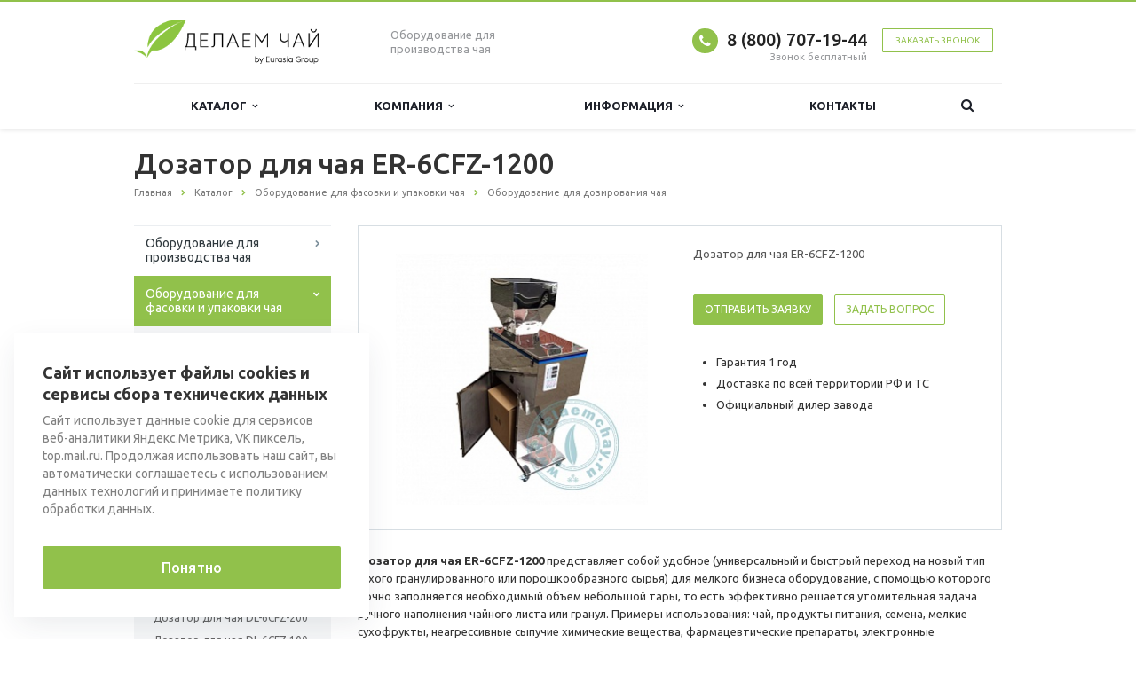

--- FILE ---
content_type: text/html; charset=UTF-8
request_url: https://delaemchay.ru/catalog/oborudovanie-dlya-fasovki-i-upakovki-chaya/oborudovanie-dlya-dozirovaniya-chaya/dozator-dlya-chaya-er-6cfz-1200/
body_size: 21537
content:
<!DOCTYPE html>
<html xml:lang="ru" lang="ru" class=" ">
	<head>
<meta name="yandex-verification" content="1b0fe0afd69f466c" />
<meta name="google-site-verification" content="4fg4AmSbT3Ei6roeeTiF12oHL1BAfKexJuY1DiY9tmg" />
<meta name='wmail-verification' content='1f52aa878747fc89302a7e8683cc9c4a' />
<meta name="msvalidate.01" content="051CD290A4B1F041BD6D8736069E8527" />
<meta name="yandex-verification" content="88b935baf08be1b3" />
<meta name="yandex-verification" content="a70a591da141777a" />
						<title>Дозатор для чая (Иван-чая) ER-6CFZ-1200</title>
		<meta name="viewport" content="width=device-width, initial-scale=1.0">
		<link href='https://fonts.googleapis.com/css?family=Open+Sans:300italic,400italic,600italic,700italic,800italic,400,300,600,700,800&subset=latin,cyrillic-ext' rel='stylesheet'>
		<link href='https://fonts.googleapis.com/css?family=Ubuntu:400,700italic,700,500italic,500,400italic,300,300italic&subset=latin,cyrillic-ext' rel='stylesheet'>
		<!-- 		Social Share Buttons -->
		<link rel="stylesheet" href="https://cdn.jsdelivr.net/jquery.jssocials/1.4.0/jssocials.css" />
		<link rel="stylesheet" href="https://cdn.jsdelivr.net/jquery.jssocials/1.4.0/jssocials-theme-plain.css" />
		<!-- 		Social Share Buttons END-->
																		<meta http-equiv="Content-Type" content="text/html; charset=UTF-8" />
<meta name="keywords" content="Дозатор для чая ER-6CFZ-1200, оборудование +для фасовки чая, оборудование +для фасовки чая +в пачки" />
<meta name="description" content="Дозатор для чая ER-6CFZ-1200 представляет собой удобное (универсальный и быстрый переход на новый тип сухого гранулированного или порошкообразного сырья) для мелкого бизнеса оборудование, с помощью которого точно заполняется необходимый объем небольшой тары, то есть эффективно решается утомительная задача ручного наполнения чайного листа или гранул." />
<link href="/bitrix/cache/css/s1/aspro-scorp/template_96ad3ab4d69b01f424b2a50333f496d6/template_96ad3ab4d69b01f424b2a50333f496d6_v1.css?1747980029330940"  data-template-style="true" rel="stylesheet" />
<script>if(!window.BX)window.BX={};if(!window.BX.message)window.BX.message=function(mess){if(typeof mess==='object'){for(let i in mess) {BX.message[i]=mess[i];} return true;}};</script>
<script>(window.BX||top.BX).message({'JS_CORE_LOADING':'Загрузка...','JS_CORE_NO_DATA':'- Нет данных -','JS_CORE_WINDOW_CLOSE':'Закрыть','JS_CORE_WINDOW_EXPAND':'Развернуть','JS_CORE_WINDOW_NARROW':'Свернуть в окно','JS_CORE_WINDOW_SAVE':'Сохранить','JS_CORE_WINDOW_CANCEL':'Отменить','JS_CORE_WINDOW_CONTINUE':'Продолжить','JS_CORE_H':'ч','JS_CORE_M':'м','JS_CORE_S':'с','JSADM_AI_HIDE_EXTRA':'Скрыть лишние','JSADM_AI_ALL_NOTIF':'Показать все','JSADM_AUTH_REQ':'Требуется авторизация!','JS_CORE_WINDOW_AUTH':'Войти','JS_CORE_IMAGE_FULL':'Полный размер'});</script>

<script src="/bitrix/js/main/core/core.min.js?1707199641219752"></script>

<script>BX.setJSList(['/bitrix/js/main/core/core_ajax.js','/bitrix/js/main/core/core_promise.js','/bitrix/js/main/polyfill/promise/js/promise.js','/bitrix/js/main/loadext/loadext.js','/bitrix/js/main/loadext/extension.js','/bitrix/js/main/polyfill/promise/js/promise.js','/bitrix/js/main/polyfill/find/js/find.js','/bitrix/js/main/polyfill/includes/js/includes.js','/bitrix/js/main/polyfill/matches/js/matches.js','/bitrix/js/ui/polyfill/closest/js/closest.js','/bitrix/js/main/polyfill/fill/main.polyfill.fill.js','/bitrix/js/main/polyfill/find/js/find.js','/bitrix/js/main/polyfill/matches/js/matches.js','/bitrix/js/main/polyfill/core/dist/polyfill.bundle.js','/bitrix/js/main/core/core.js','/bitrix/js/main/polyfill/intersectionobserver/js/intersectionobserver.js','/bitrix/js/main/lazyload/dist/lazyload.bundle.js','/bitrix/js/main/polyfill/core/dist/polyfill.bundle.js','/bitrix/js/main/parambag/dist/parambag.bundle.js']);
</script>
<script>(window.BX||top.BX).message({'LANGUAGE_ID':'ru','FORMAT_DATE':'DD.MM.YYYY','FORMAT_DATETIME':'DD.MM.YYYY HH:MI:SS','COOKIE_PREFIX':'BITRIX_SM','SERVER_TZ_OFFSET':'10800','UTF_MODE':'Y','SITE_ID':'s1','SITE_DIR':'/','USER_ID':'','SERVER_TIME':'1769058247','USER_TZ_OFFSET':'0','USER_TZ_AUTO':'Y','bitrix_sessid':'573d5b18e6181805b01b979b1b87a57a'});</script>


<script src="/bitrix/js/main/jquery/jquery-1.12.4.min.js?166140553297163"></script>
<script src="/bitrix/js/main/ajax.min.js?154355271822194"></script>
<script>BX.setJSList(['/bitrix/templates/aspro-scorp/js/jquery.actual.min.js','/bitrix/templates/aspro-scorp/js/jquery.fancybox.js','/bitrix/templates/aspro-scorp/js/blink.js','/bitrix/templates/aspro-scorp/vendor/jquery.easing.js','/bitrix/templates/aspro-scorp/vendor/jquery.appear.js','/bitrix/templates/aspro-scorp/vendor/jquery.cookie.js','/bitrix/templates/aspro-scorp/vendor/bootstrap.js','/bitrix/templates/aspro-scorp/vendor/flexslider/jquery.flexslider-min.js','/bitrix/templates/aspro-scorp/vendor/jquery.validate.min.js','/bitrix/templates/aspro-scorp/js/jquery.uniform.min.js','/bitrix/templates/aspro-scorp/js/jqModal.js','/bitrix/templates/aspro-scorp/js/detectmobilebrowser.js','/bitrix/templates/aspro-scorp/js/general.js','/bitrix/templates/aspro-scorp/js/custom.js','/bitrix/components/bitrix/search.title/script.js','/bitrix/templates/aspro-scorp/js/jquery.inputmask.bundle.min.js']);</script>
<script>BX.setCSSList(['/bitrix/templates/aspro-scorp/css/bootstrap.css','/bitrix/templates/aspro-scorp/css/fonts/font-awesome/css/font-awesome.min.css','/bitrix/templates/aspro-scorp/vendor/flexslider/flexslider.css','/bitrix/templates/aspro-scorp/css/jquery.fancybox.css','/bitrix/templates/aspro-scorp/css/theme-elements.css','/bitrix/templates/aspro-scorp/css/theme-responsive.css','/bitrix/templates/aspro-scorp/css/animate.min.css','/bitrix/templates/.default/ajax/ajax.css','/bitrix/templates/aspro-scorp/styles.css','/bitrix/templates/aspro-scorp/template_styles.css','/bitrix/templates/aspro-scorp/css/responsive.css','/bitrix/templates/aspro-scorp/themes/CUSTOM_s1/colors.css','/bitrix/templates/aspro-scorp/css/custom.css']);</script>
<script data-skip-moving='true'>window['asproRecaptcha'] = {params: {'recaptchaColor':'','recaptchaLogoShow':'','recaptchaSize':'','recaptchaBadge':'','recaptchaLang':'ru'},key: '6LcUnLYhAAAAAPT4j7AO3wUjUmQUkLnk0RQZeE2E',ver: '3'};</script>
<script data-skip-moving='true'>!function(c,t,n,p){function s(e){var a=t.getElementById(e);if(a&&!(a.className.indexOf("g-recaptcha")<0)&&c.grecaptcha)if("3"==c[p].ver)a.innerHTML='<textarea class="g-recaptcha-response" style="display:none;resize:0;" name="g-recaptcha-response"></textarea>',grecaptcha.ready(function(){grecaptcha.execute(c[p].key,{action:"maxscore"}).then(function(e){a.innerHTML='<textarea class="g-recaptcha-response" style="display:none;resize:0;" name="g-recaptcha-response">'+e+"</textarea>"})});else{if(a.children.length)return;var r=grecaptcha.render(e,{sitekey:c[p].key+"",theme:c[p].params.recaptchaColor+"",size:c[p].params.recaptchaSize+"",callback:"onCaptchaVerify"+c[p].params.recaptchaSize,badge:c[p].params.recaptchaBadge});$(a).attr("data-widgetid",r)}}c.onLoadRenderRecaptcha=function(){var e=[];for(var a in c[n].args)if(c[n].args.hasOwnProperty(a)){var r=c[n].args[a][0];-1==e.indexOf(r)&&(e.push(r),s(r))}c[n]=function(e){s(e)}},c[n]=c[n]||function(){var e,a,r;c[n].args=c[n].args||[],c[n].args.push(arguments),a="recaptchaApiLoader",(e=t).getElementById(a)||((r=e.createElement("script")).id=a,r.src="//www.google.com/recaptcha/api.js?hl="+c[p].params.recaptchaLang+"&onload=onLoadRenderRecaptcha&render="+("3"==c[p].ver?c[p].key:"explicit"),e.head.appendChild(r))}}(window,document,"renderRecaptchaById","asproRecaptcha");</script>
<script data-skip-moving='true'>!function(){var getFormNode=function(childNode){for(var c=childNode;c;)if("form"===(c=c.parentNode).nodeName.toLowerCase())return c;return null},getCaptchaWords=function(parentNode){var captchaWords=[],inputs=null,hasParentNode=!1;void 0!==parentNode&&(hasParentNode=null!==parentNode),inputs=hasParentNode?parentNode.getElementsByTagName("input"):document.getElementsByName("captcha_word");for(var i=0;i<inputs.length;i++)"captcha_word"===inputs[i].name&&captchaWords.push(inputs[i]);return captchaWords},getCaptchaImages=function(parentNode){for(var captchaImages=[],images=parentNode.getElementsByTagName("img"),i=0;i<images.length;i++)(/\/bitrix\/tools\/captcha.php\?(captcha_code|captcha_sid)=[^>]*?/i.test(images[i].src)||"captcha"===images[i].id)&&captchaImages.push(images[i]);return captchaImages},getFormsWithCaptcha=function(){var fromDocument=null,captchaWordFields=getCaptchaWords(null);if(0===captchaWordFields.length)return[];for(var forms=[],i=0;i<captchaWordFields.length;i++){var f=getFormNode(captchaWordFields[i]);null!==f&&forms.push(f)}return forms},replaceCaptchaWordWithReCAPTCHAField=function(captchaWord){var recaptchaId="recaptcha-dynamic-"+(new Date).getTime();if(null!==document.getElementById(recaptchaId)){var elementExists=!1,additionalIdParameter=null,maxRandomValue=65535;do{additionalIdParameter=Math.floor(65535*Math.random()),elementExists=null!==document.getElementById(recaptchaId+additionalIdParameter)}while(elementExists);recaptchaId+=additionalIdParameter}var cwReplacement=document.createElement("div");cwReplacement.id=recaptchaId,cwReplacement.className="g-recaptcha",cwReplacement.attributes["data-sitekey"]=window.asproRecaptcha.key,captchaWord.parentNode&&(captchaWord.parentNode.className+=" recaptcha_text",captchaWord.parentNode.replaceChild(cwReplacement,captchaWord)),"3"==window.asproRecaptcha.ver&&(captchaWord.closest(".captcha-row").style.display="none"),renderRecaptchaById(recaptchaId)},hideCaptchaImage=function(captchaImage){var srcValue="[data-uri]";captchaImage.attributes.src=srcValue,captchaImage.style.display="none","src"in captchaImage&&(captchaImage.parentNode&&-1===captchaImage.parentNode.className.indexOf("recaptcha_tmp_img")&&(captchaImage.parentNode.className+=" recaptcha_tmp_img"),captchaImage.src=srcValue)},replaceCaptchaHintMessagesWithReCAPTCHAHintMessages=function(form){"function"==typeof $&&$(form).find(".captcha-row label > span").length&&$(form).find(".captcha-row label > span").html(BX.message("RECAPTCHA_TEXT")+' <span class="required-star">*</span>')},findAndReplaceBitrixCaptchaWithReCAPTCHA=function(){for(var forms=getFormsWithCaptcha(),j,i=0;i<forms.length;i++){var form=forms[i],captchaWords=getCaptchaWords(form);if(0!==captchaWords.length){var captchaImages=getCaptchaImages(form);if(0!==captchaImages.length){for(j=0;j<captchaWords.length;j++)replaceCaptchaWordWithReCAPTCHAField(captchaWords[j]);for(j=0;j<captchaImages.length;j++)hideCaptchaImage(captchaImages[j]);replaceCaptchaHintMessagesWithReCAPTCHAHintMessages(form)}}}},fillEmptyReCAPTCHAFieldsIfLoaded=function(){if("undefined"!=typeof renderRecaptchaById)for(var elements=document.getElementsByClassName("g-recaptcha"),i=0;i<elements.length;i++){var element=elements[i];if(0===element.innerHTML.length){var id=element.id;if("string"==typeof id&&0!==id.length){if("3"==window.asproRecaptcha.ver)element.closest(".captcha-row").style.display="none";else if("function"==typeof $){var captcha_wrapper=$(element).closest(".captcha-row");captcha_wrapper.length&&(captcha_wrapper.addClass(window.asproRecaptcha.params.recaptchaSize+" logo_captcha_"+window.asproRecaptcha.params.recaptchaLogoShow+" "+window.asproRecaptcha.params.recaptchaBadge),captcha_wrapper.find(".captcha_image").addClass("recaptcha_tmp_img"),captcha_wrapper.find(".captcha_input").addClass("recaptcha_text"),"invisible"!==window.asproRecaptcha.params.recaptchaSize&&(captcha_wrapper.find("input.recaptcha").length||$('<input type="text" class="recaptcha" value="" />').appendTo(captcha_wrapper)))}renderRecaptchaById(id)}}}},captchaHandler=function(){try{return fillEmptyReCAPTCHAFieldsIfLoaded(),window.renderRecaptchaById&&window.asproRecaptcha&&window.asproRecaptcha.key?(findAndReplaceBitrixCaptchaWithReCAPTCHA(),!0):(console.error("Bad captcha keys or module error"),!0)}catch(e){return console.error(e),!0}};document.addEventListener?document.addEventListener("DOMNodeInserted",captchaHandler,!1):console.warn("Your browser does not support dynamic ReCaptcha replacement")}();</script>
<script>BX.message({'JS_REQUIRED':'Заполните это поле!','JS_FORMAT':'Неверный формат!','JS_FILE_EXT':'Недопустимое расширение файла!','JS_PASSWORD_COPY':'Пароли не совпадают!','JS_PASSWORD_LENGTH':'Минимум 6 символов!','JS_ERROR':'Неверно заполнено поле!','JS_RECAPTCHA_ERROR':'Пройдите проверку','JS_PROCESSING_ERROR':'Согласитесь с условиями!','JS_FILE_SIZE':'Максимальный размер 5мб!','JS_FILE_BUTTON_NAME':'Выберите файл','JS_FILE_DEFAULT':'Файл не найден','JS_DATE':'Некорректная дата!','JS_DATETIME':'Некорректная дата/время!','S_CALLBACK':'Заказать звонок','ERROR_INCLUDE_MODULE_SCORP_TITLE':'Ошибка подключения модуля &laquo;Аспро: Корпоративный сайт современной компании&raquo;','ERROR_INCLUDE_MODULE_SCORP_TEXT':'Ошибка подключения модуля &laquo;Аспро: Корпоративный сайт современной компании&raquo;.<br />Пожалуйста установите модуль и повторите попытку','S_SERVICES':'Наши услуги','S_SERVICES_SHORT':'Услуги','S_TO_ALL_SERVICES':'Все услуги','S_CATALOG':'Каталог товаров','S_CATALOG_SHORT':'Каталог','S_TO_ALL_CATALOG':'Весь каталог','S_CATALOG_FAVORITES':'Наши товары','S_CATALOG_FAVORITES_SHORT':'Товары','S_NEWS':'Новости','S_TO_ALL_NEWS':'Все новости','S_COMPANY':'О компании','S_OTHER':'Прочее','S_CONTENT':'Контент','T_JS_ARTICLE':'Артикул: ','T_JS_NAME':'Наименование: ','T_JS_PRICE':'Цена: ','T_JS_QUANTITY':'Количество: ','T_JS_SUMM':'Сумма: ','RECAPTCHA_TEXT':'Подтвердите, что вы не робот'})</script>
<link rel="shortcut icon" href="/favicon.ico" type="image/x-icon" />
<link rel="apple-touch-icon" sizes="57x57" href="/bitrix/templates/aspro-scorp/themes/CUSTOM_s1/images/favicon_57.png" />
<link rel="apple-touch-icon" sizes="72x72" href="/bitrix/templates/aspro-scorp/themes/CUSTOM_s1/images/favicon_72.png" />
<style>.maxwidth-banner{max-width: 1006px; padding: 0 15px;}</style>
<meta property="og:description" content="Дозатор для чая ER-6CFZ-1200" />
<meta property="og:image" content="/upload/iblock/3ce/Дозатор для чая (Иван-чая) ER-6CFZ-1200.jpg" />
<link rel="image_src" href="/upload/iblock/3ce/Дозатор для чая (Иван-чая) ER-6CFZ-1200.jpg"  />
<meta property="og:title" content="Дозатор для чая (Иван-чая) ER-6CFZ-1200" />
<meta property="og:type" content="article" />
<meta property="og:url" content="/catalog/oborudovanie-dlya-fasovki-i-upakovki-chaya/oborudovanie-dlya-dozirovaniya-chaya/dozator-dlya-chaya-er-6cfz-1200/" />



<script  src="/bitrix/cache/js/s1/aspro-scorp/template_da9260495b1d25b094e4e4fec3f54245/template_da9260495b1d25b094e4e4fec3f54245_v1.js?1747980029257527"></script>
<script>var _ba = _ba || []; _ba.push(["aid", "f1cf442723ba7ed4e3f7f2d1240cfb8a"]); _ba.push(["host", "delaemchay.ru"]); (function() {var ba = document.createElement("script"); ba.type = "text/javascript"; ba.async = true;ba.src = (document.location.protocol == "https:" ? "https://" : "http://") + "bitrix.info/ba.js";var s = document.getElementsByTagName("script")[0];s.parentNode.insertBefore(ba, s);})();</script>


				<!-- 		Social Share Buttons JS-->
		<script src="https://cdn.jsdelivr.net/jquery.jssocials/1.4.0/jssocials.min.js"></script>
																																		<meta name="yandex-verification" content="cbe1120d4f3fc3c0" />
		<meta name="google-site-verification" content="WQWGKXLuJCeXdcnaOXx74uAbA2xS310rlCA1vAEtLMU" />
	</head>
	<body>
    		
		<div id="panel">								<script>
		var arBasketItems = {};
		var arScorpOptions = ({
			'SITE_DIR' : '/',
			'SITE_ID' : 's1',
			'SITE_TEMPLATE_PATH' : '/bitrix/templates/aspro-scorp',
			'THEME' : ({
				'THEME_SWITCHER' : 'N',
				'BASE_COLOR' : 'CUSTOM',
				'BASE_COLOR_CUSTOM' : '91c14b',
				'TOP_MENU' : 'LIGHT',
				'TOP_MENU_FIXED' : 'Y',
				'COLORED_LOGO' : 'N',
				'SIDE_MENU' : 'LEFT',
				'SCROLLTOTOP_TYPE' : 'NONE',
				'SCROLLTOTOP_POSITION' : 'PADDING',
				'ADD_SITE_NAME_IN_TITLE' : 'N',
				'USE_CAPTCHA_FORM' : 'HIDDEN',
				'DISPLAY_PROCESSING_NOTE' : 'Y',
				'PROCESSING_NOTE_CHECKED' : 'N',
				'PHONE_MASK' : '',
				'VALIDATE_PHONE_MASK' : '',
				'DATE_MASK' : 'dd.mm.yyyy',
				'DATE_PLACEHOLDER' : 'дд.мм.гггг',
				'VALIDATE_DATE_MASK' : '^[0-9]{1,2}\.[0-9]{1,2}\.[0-9]{4}$',
				'DATETIME_MASK' : 'dd.mm.yyyy H:s',
				'DATETIME_PLACEHOLDER' : 'дд.мм.гггг чч:мм',
				'VALIDATE_DATETIME_MASK' : '^[0-9]{1,2}\.[0-9]{1,2}\.[0-9]{4} [0-9]{1,2}\:[0-9]{1,2}$',
				'VALIDATE_FILE_EXT' : 'png|jpg|jpeg|gif|doc|docx|xls|xlsx|txt|pdf|odt|rtf',
				'SOCIAL_VK' : '',
				'SOCIAL_FACEBOOK' : '',
				'SOCIAL_TWITTER' : '',
				'SOCIAL_YOUTUBE' : '',
				'SOCIAL_ODNOKLASSNIKI' : '',
				'SOCIAL_GOOGLEPLUS' : '',
				'BANNER_WIDTH' : 'NARROW',
				'TEASERS_INDEX' : 'NONE',
				'CATALOG_INDEX' : 'Y',
				'CATALOG_FAVORITES_INDEX' : 'N',
				'BIGBANNER_ANIMATIONTYPE' : 'SLIDE_HORIZONTAL',
				'BIGBANNER_SLIDESSHOWSPEED' : '5000',
				'BIGBANNER_ANIMATIONSPEED' : '600',
				'PARTNERSBANNER_SLIDESSHOWSPEED' : '5000',
				'PARTNERSBANNER_ANIMATIONSPEED' : '600',
				'ORDER_VIEW' : 'N',
				'ORDER_BASKET_VIEW' : 'HEADER',
				'URL_BASKET_SECTION' : '/cart/',
				'URL_ORDER_SECTION' : '/cart/order/',
				'USE_YA_COUNTER' : 'Y',
				'YA_COUNTER_ID' : '40511270',
				'USE_FORMS_GOALS' : 'SINGLE',
				'USE_SALE_GOALS' : 'N',
				'USE_DEBUG_GOALS' : 'Y',
			})
		});

		$(document).ready(function(){
			if($.trim(arScorpOptions['THEME']['ORDER_VIEW']) === 'Y' && ($.trim(window.location.pathname) != $.trim(arScorpOptions['THEME']['URL_BASKET_SECTION'])) && ($.trim(window.location.pathname) != $.trim(arScorpOptions['THEME']['URL_ORDER_SECTION']))){
				if(arScorpOptions['THEME']['ORDER_BASKET_VIEW'] === 'FLY'){
					$.ajax({
						url: arScorpOptions['SITE_DIR'] + 'ajax/basket_items.php',
						type: 'POST',
						success: function(html){
							$('body').prepend('<div class="ajax_basket">' + html + '</div>');
							setTimeout(function(){
								$('.ajax_basket').addClass('ready');
								$('.basket.fly>.wrap').addClass(arScorpOptions['THEME']['TOP_MENU']);
								$('.basket_top.basketFlyTrue').removeClass('hidden').find('.count').text($('.basket .count').text());
							}, 50);
						}
					});
				}
				else if(arScorpOptions['THEME']['ORDER_BASKET_VIEW'] === 'HEADER'){
					$.ajax({
						url: arScorpOptions['SITE_DIR'] + 'ajax/basket_items.php ',
						type: 'POST',
						success: function(html){
							$('.mega-menu .table-menu.basketTrue table td.search-item>.wrap').append('<div class="ajax_basket">' + html + '</div>');
							$('header .logo-row .top-callback').prepend('<div class="ajax_basket">' + html + '</div>');
							setTimeout(function(){
								$('.ajax_basket').addClass('ready');
							}, 50);
						}
					});
				}
			}

		});

		</script>
		<!--'start_frame_cache_options-block'--><!--'end_frame_cache_options-block'-->																		<div class="body">
			<div class="body_media"></div>
			<header class="topmenu-LIGHT canfixed">
				<div class="logo_and_menu-row">
					<div class="logo-row row">
						<div class="maxwidth-theme">
							<div class="col-md-3 col-sm-4">
								<div class="logo">
									<a href="/"><img src="/logo.png" alt="delaemchay.ru" title="delaemchay.ru" /></a>								</div>
							</div>
							<div class="col-md-9 col-sm-8 col-xs-12">
								<div class="top-description col-md-4 hidden-sm hidden-xs">
									Оборудование для производства чая								</div>
								<div class="top-callback col-md-8">
																		<div class="callback pull-right hidden-xs zayavka" data-event="jqm" data-param-id="24" data-name="callback" data-label="9GFTCIC8znYQwdTFygM">
										<a href="javascript:;" rel="nofollow" class="btn btn-default white btn-xs">Заказать звонок</a>
									</div>
									<div class="phone pull-right hidden-xs">
										<div class="phone-number">
											<i class="fa fa-phone"></i>
											<div><a href="tel:+78007071944">8 (800) 707-19-44<br>
 </a></div>
										</div>
										<div class="phone-desc pull-right">
											Звонок бесплатный										</div>
									</div>
									<div class="email pull-right">
										<i class="fa fa-envelope"></i>
										<div><a href="mailto:delaemchay@eg-mail.ru">delaemchay@eg-mail.ru</a></div>
									</div>
									<button class="btn btn-responsive-nav visible-xs" data-toggle="collapse" data-target=".nav-main-collapse">
										<i class="fa fa-bars"></i>
									</button>
								</div>
							</div>
						</div>
					</div>					<div class="menu-row row">
						<div class="maxwidth-theme">
							<div class="col-md-12">
								<div class="nav-main-collapse collapse">
									<div class="menu-only">
										<nav class="mega-menu">
												<div class="table-menu hidden-xs">
		<table>
			<tr>
														<td class="dropdown ">
						<div class="wrap">
							<a class="dropdown-toggle" href="/catalog/" title="">
								Каталог																	&nbsp;<i class="fa fa-angle-down"></i>
															</a>
															<span class="tail"></span>
								<ul class="dropdown-menu">
																													<li class="dropdown-submenu ">
											<a href="/catalog/oborudovanie-dlya-proizvodstva-chaya/" title="">Оборудование для производства чая</a>
																							<ul class="dropdown-menu">
																																									<li class=" ">
															<a href="/catalog/oborudovanie-dlya-proizvodstva-chaya/rollery-dlya-skruchivaniya-chaya/" title="">Роллеры для скручивания чая</a>
																													</li>
																																									<li class=" ">
															<a href="/catalog/oborudovanie-dlya-proizvodstva-chaya/oborudovanie-dlya-sushki-chaynogo-lista/" title="">Оборудование для сушки чайного листа</a>
																													</li>
																																									<li class=" ">
															<a href="/catalog/oborudovanie-dlya-proizvodstva-chaya/oborudovanie-dlya-fermentatsii-chaya/" title="">Оборудование для ферментации чая</a>
																													</li>
																																									<li class=" ">
															<a href="/catalog/oborudovanie-dlya-proizvodstva-chaya/oborudovanie-dlya-zavyalivaniya-chaya/" title="">Оборудование для завяливания чая</a>
																													</li>
																																									<li class=" ">
															<a href="/catalog/oborudovanie-dlya-proizvodstva-chaya/oborudovanie-dlya-sortirovki-chaya/" title="">Оборудование для сортировки чая</a>
																													</li>
																																									<li class=" ">
															<a href="/catalog/oborudovanie-dlya-proizvodstva-chaya/oborudovanie-dlya-fiksatsii-chaynogo-lista/" title="">Оборудование для фиксации чайного листа</a>
																													</li>
																																									<li class=" ">
															<a href="/catalog/oborudovanie-dlya-proizvodstva-chaya/oborudovanie-dlya-obzharki-chaynogo-lista/" title="">Оборудование для обжарки чайного листа</a>
																													</li>
																																									<li class=" ">
															<a href="/catalog/oborudovanie-dlya-proizvodstva-chaya/oborudovanie-dlya-pressovaniya-chaya/" title="">Оборудование для прессования чая</a>
																													</li>
																																									<li class=" ">
															<a href="/catalog/oborudovanie-dlya-proizvodstva-chaya/stanki-dlya-sminaniya-i-rezki-chaynogo-lista/" title="">Станки для сминания и резки чайного листа</a>
																													</li>
																																									<li class=" ">
															<a href="/catalog/oborudovanie-dlya-proizvodstva-chaya/oborudovanie-dlya-razbivki-komkov-posle-skruchivaniya/" title="">Оборудование для разбивки комков после скручивания</a>
																													</li>
																																									<li class=" ">
															<a href="/catalog/oborudovanie-dlya-proizvodstva-chaya/oborudovanie-dlya-rezki-chaynogo-lista/" title="">Оборудование для резки чайного листа</a>
																													</li>
																																									<li class=" ">
															<a href="/catalog/oborudovanie-dlya-proizvodstva-chaya/oborudovanie-dlya-smeshivaniya-i-kupazhirovaniya-chaya/" title="">Оборудование для смешивания и купажирования чая</a>
																													</li>
																																									<li class=" ">
															<a href="/catalog/oborudovanie-dlya-proizvodstva-chaya/konveyery-dlya-transportirovki-chaya/" title="">Конвейеры для транспортировки и охлаждения чая</a>
																													</li>
																																									<li class=" ">
															<a href="/catalog/oborudovanie-dlya-proizvodstva-chaya/oborudovanie-dlya-granulirovaniya-chaya/" title="">Оборудование для гранулирования чая</a>
																													</li>
																																									<li class=" ">
															<a href="/catalog/oborudovanie-dlya-proizvodstva-chaya/oborudovanie-dlya-sbora-chaya/" title="">Оборудование для сбора чая</a>
																													</li>
																																									<li class=" ">
															<a href="/catalog/oborudovanie-dlya-proizvodstva-chaya/vspomogatelnye-prisposobleniya-dlya-proizvodstva-chaya/" title="">Вспомогательные приспособления для производства чая</a>
																													</li>
																									</ul>
																					</li>
																													<li class="dropdown-submenu ">
											<a href="/catalog/oborudovanie-dlya-fasovki-i-upakovki-chaya/" title="">Оборудование для фасовки и упаковки чая</a>
																							<ul class="dropdown-menu">
																																									<li class=" ">
															<a href="/catalog/oborudovanie-dlya-fasovki-i-upakovki-chaya/oborudovanie-dlya-upakovki-chaya-v-paketiki/" title="">Оборудование для упаковки чая в пакетики</a>
																													</li>
																																									<li class=" ">
															<a href="/catalog/oborudovanie-dlya-fasovki-i-upakovki-chaya/oborudovanie-dlya-dozirovaniya-chaya/" title="">Оборудование для дозирования чая</a>
																													</li>
																																									<li class=" ">
															<a href="/catalog/oborudovanie-dlya-fasovki-i-upakovki-chaya/oborudovanie-dlya-upakovki-chaya-v-korobki/" title="">Оборудование для упаковки чая в коробки</a>
																													</li>
																																									<li class=" ">
															<a href="/catalog/oborudovanie-dlya-fasovki-i-upakovki-chaya/oborudovanie-dlya-upakovki-pressovannogo-chaya/" title="">Оборудование для упаковки прессованного чая</a>
																													</li>
																																									<li class=" ">
															<a href="/catalog/oborudovanie-dlya-fasovki-i-upakovki-chaya/oborudovanie-dlya-etiketirovaniya/" title="">Оборудование для этикетирования</a>
																													</li>
																																									<li class=" ">
															<a href="/catalog/oborudovanie-dlya-fasovki-i-upakovki-chaya/materialy-dlya-upakovki-ivan-chaya/" title="">Материалы для упаковки Иван-чая</a>
																													</li>
																									</ul>
																					</li>
																													<li class="dropdown-submenu ">
											<a href="/catalog/avtomaticheskie-linii-dlya-proizvodstva-chaya/" title="">Автоматические линии для производства чая</a>
																							<ul class="dropdown-menu">
																																									<li class=" ">
															<a href="/catalog/avtomaticheskie-linii-dlya-proizvodstva-chaya/avtomaticheskie-linii-dlya-proizvodstva-chernogo-chaya/" title="">Автоматические линии для производства черного чая</a>
																													</li>
																																									<li class=" ">
															<a href="/catalog/avtomaticheskie-linii-dlya-proizvodstva-chaya/avtomaticheskie-linii-dlya-proizvodstva-zelenogo-chaya/" title="">Автоматические линии для производства зеленого чая</a>
																													</li>
																									</ul>
																					</li>
																													<li class="dropdown-submenu ">
											<a href="/catalog/oborudovanie-dlya-proizvodstva-upakovochnykh-materialov-dlya-chaya/" title="">Оборудование для производства упаковочных материалов для чая</a>
																							<ul class="dropdown-menu">
																																									<li class=" ">
															<a href="/catalog/oborudovanie-dlya-proizvodstva-upakovochnykh-materialov-dlya-chaya/oborudovanie-dlya-izgotovleniya-filtr-paketov-dlya-chaya-350/" title="">Оборудование для изготовления фильтр-пакетов для чая 350</a>
																													</li>
																																									<li class=" ">
															<a href="/catalog/oborudovanie-dlya-proizvodstva-upakovochnykh-materialov-dlya-chaya/oborudovanie-dlya-proizvodstva-rulonov-dlya-chaynykh-piramidok-tch-80t/" title="">Оборудование для производства рулонов для чайных пирамидок TCH-80T</a>
																													</li>
																																									<li class=" ">
															<a href="/catalog/oborudovanie-dlya-proizvodstva-upakovochnykh-materialov-dlya-chaya/oborudovanie-dlya-izgotovleniya-chaynykh-paketov-iz-netkanogo-materiala-600/" title="">Оборудование для изготовления чайных пакетов из нетканого материала 600</a>
																													</li>
																																									<li class=" ">
															<a href="/catalog/oborudovanie-dlya-proizvodstva-upakovochnykh-materialov-dlya-chaya/mashina-dlya-proizvodstva-drip-paketov-dlya-kofe-c35/" title="">Машина для производства дрип-пакетов для кофе C35</a>
																													</li>
																																									<li class=" ">
															<a href="/catalog/oborudovanie-dlya-proizvodstva-upakovochnykh-materialov-dlya-chaya/oborudovanie-dlya-proizvodstva-neylonovykh-piramidok-c25/" title="">Оборудование для производства нейлоновых пирамидок C25</a>
																													</li>
																																									<li class=" ">
															<a href="/catalog/oborudovanie-dlya-proizvodstva-upakovochnykh-materialov-dlya-chaya/oborudovanie-dlya-proizvodstva-neylonovykh-piramidok-sz-t10/" title="">Оборудование для производства нейлоновых пирамидок SZ-T10</a>
																													</li>
																									</ul>
																					</li>
																													<li class="dropdown-submenu ">
											<a href="/catalog/oborudovanie-dlya-obrabotki-trav/" title="">Оборудование для обработки трав</a>
																							<ul class="dropdown-menu">
																																									<li class=" ">
															<a href="/catalog/oborudovanie-dlya-obrabotki-trav/oborudovanie-dlya-sortirovki-trav/" title="">Оборудование для сортировки трав</a>
																													</li>
																																									<li class=" ">
															<a href="/catalog/oborudovanie-dlya-obrabotki-trav/oborudovanie-dlya-zavyalivaniya-trav/" title="">Оборудование для завяливания трав</a>
																													</li>
																																									<li class=" ">
															<a href="/catalog/oborudovanie-dlya-obrabotki-trav/oborudovanie-dlya-izmelcheniya-trav/" title="">Оборудование для измельчения трав</a>
																													</li>
																																									<li class=" ">
															<a href="/catalog/oborudovanie-dlya-obrabotki-trav/oborudovanie-dlya-sbora-trav/" title="">Оборудование для сбора трав</a>
																													</li>
																																									<li class=" ">
															<a href="/catalog/oborudovanie-dlya-obrabotki-trav/oborudovanie-dlya-fasovki-i-upakovki-trav/" title="">Оборудование для фасовки и упаковки трав</a>
																													</li>
																																									<li class=" ">
															<a href="/catalog/oborudovanie-dlya-obrabotki-trav/oborudovanie-dlya-skruchivaniya-trav/" title="">Оборудование для скручивания трав</a>
																													</li>
																																									<li class=" ">
															<a href="/catalog/oborudovanie-dlya-obrabotki-trav/oborudovanie-dlya-fermentatsii-trav/" title="">Оборудование для ферментации трав</a>
																													</li>
																																									<li class=" ">
															<a href="/catalog/oborudovanie-dlya-obrabotki-trav/oborudovanie-dlya-sushki-trav/" title="">Оборудование для сушки трав</a>
																													</li>
																									</ul>
																					</li>
																	</ul>
													</div>
					</td>
														<td class="dropdown ">
						<div class="wrap">
							<a class="dropdown-toggle" href="/company/" title="">
								Компания																	&nbsp;<i class="fa fa-angle-down"></i>
															</a>
															<span class="tail"></span>
								<ul class="dropdown-menu">
																													<li class=" ">
											<a href="/company/?" title="">О компании</a>
																					</li>
																													<li class=" ">
											<a href="/company/partners/" title="">Партнеры</a>
																					</li>
																													<li class=" ">
											<a href="/company/reviews/" title="">Отзывы клиентов</a>
																					</li>
																													<li class=" ">
											<a href="/company/requisites/" title="">Реквизиты</a>
																					</li>
																	</ul>
													</div>
					</td>
														<td class="dropdown ">
						<div class="wrap">
							<a class="dropdown-toggle" href="/info/" title="">
								Информация																	&nbsp;<i class="fa fa-angle-down"></i>
															</a>
															<span class="tail"></span>
								<ul class="dropdown-menu">
																													<li class=" ">
											<a href="/info/faq/" title="">Вопрос-Ответ</a>
																					</li>
																													<li class=" ">
											<a href="/info/articles/" title="">Блог</a>
																					</li>
																													<li class=" ">
											<a href="/info/video/" title="">Видео</a>
																					</li>
																	</ul>
													</div>
					</td>
														<td class=" ">
						<div class="wrap">
							<a class="" href="/contacts/" title="">
								Контакты															</a>
													</div>
					</td>
								<td class="dropdown js-dropdown nosave" style="display:none;">
					<div class="wrap">
						<a class="dropdown-toggle more-items" href="#">
							<span>...</span>
						</a>
						<span class="tail"></span>
						<ul class="dropdown-menu"></ul>
					</div>
				</td>
				<td class="search-item nosave">
					<div class="wrap">
						<a href="#" class="search-icon pull-left" title="Поиск по сайту">
							<i class="fa fa-search"></i>
						</a>
					</div>
				</td>
			</tr>
		</table>
	</div>
	<ul class="nav nav-pills responsive-menu visible-xs" id="mainMenu">
								<li class="dropdown ">
				<a class="dropdown-toggle1" href="/catalog/" title="Каталог">
					Каталог											<i class="fa fa-angle-down dropdown-toggle"></i>
									</a>
									<ul class="dropdown-menu">
																				<li class="dropdown-submenu dropdown-toggle ">
								<a href="/catalog/oborudovanie-dlya-proizvodstva-chaya/" title="Оборудование для производства чая">
									Оборудование для производства чая																			&nbsp;<i class="fa fa-angle-down"></i>
																	</a>
																	<ul class="dropdown-menu">
																																<li class=" ">
												<a href="/catalog/oborudovanie-dlya-proizvodstva-chaya/rollery-dlya-skruchivaniya-chaya/" title="Роллеры для скручивания чая">
													Роллеры для скручивания чая																									</a>
																							</li>
																																<li class=" ">
												<a href="/catalog/oborudovanie-dlya-proizvodstva-chaya/oborudovanie-dlya-sushki-chaynogo-lista/" title="Оборудование для сушки чайного листа">
													Оборудование для сушки чайного листа																									</a>
																							</li>
																																<li class=" ">
												<a href="/catalog/oborudovanie-dlya-proizvodstva-chaya/oborudovanie-dlya-fermentatsii-chaya/" title="Оборудование для ферментации чая">
													Оборудование для ферментации чая																									</a>
																							</li>
																																<li class=" ">
												<a href="/catalog/oborudovanie-dlya-proizvodstva-chaya/oborudovanie-dlya-zavyalivaniya-chaya/" title="Оборудование для завяливания чая">
													Оборудование для завяливания чая																									</a>
																							</li>
																																<li class=" ">
												<a href="/catalog/oborudovanie-dlya-proizvodstva-chaya/oborudovanie-dlya-sortirovki-chaya/" title="Оборудование для сортировки чая">
													Оборудование для сортировки чая																									</a>
																							</li>
																																<li class=" ">
												<a href="/catalog/oborudovanie-dlya-proizvodstva-chaya/oborudovanie-dlya-fiksatsii-chaynogo-lista/" title="Оборудование для фиксации чайного листа">
													Оборудование для фиксации чайного листа																									</a>
																							</li>
																																<li class=" ">
												<a href="/catalog/oborudovanie-dlya-proizvodstva-chaya/oborudovanie-dlya-obzharki-chaynogo-lista/" title="Оборудование для обжарки чайного листа">
													Оборудование для обжарки чайного листа																									</a>
																							</li>
																																<li class=" ">
												<a href="/catalog/oborudovanie-dlya-proizvodstva-chaya/oborudovanie-dlya-pressovaniya-chaya/" title="Оборудование для прессования чая">
													Оборудование для прессования чая																									</a>
																							</li>
																																<li class=" ">
												<a href="/catalog/oborudovanie-dlya-proizvodstva-chaya/stanki-dlya-sminaniya-i-rezki-chaynogo-lista/" title="Станки для сминания и резки чайного листа">
													Станки для сминания и резки чайного листа																									</a>
																							</li>
																																<li class=" ">
												<a href="/catalog/oborudovanie-dlya-proizvodstva-chaya/oborudovanie-dlya-razbivki-komkov-posle-skruchivaniya/" title="Оборудование для разбивки комков после скручивания">
													Оборудование для разбивки комков после скручивания																									</a>
																							</li>
																																<li class=" ">
												<a href="/catalog/oborudovanie-dlya-proizvodstva-chaya/oborudovanie-dlya-rezki-chaynogo-lista/" title="Оборудование для резки чайного листа">
													Оборудование для резки чайного листа																									</a>
																							</li>
																																<li class=" ">
												<a href="/catalog/oborudovanie-dlya-proizvodstva-chaya/oborudovanie-dlya-smeshivaniya-i-kupazhirovaniya-chaya/" title="Оборудование для смешивания и купажирования чая">
													Оборудование для смешивания и купажирования чая																									</a>
																							</li>
																																<li class=" ">
												<a href="/catalog/oborudovanie-dlya-proizvodstva-chaya/konveyery-dlya-transportirovki-chaya/" title="Конвейеры для транспортировки и охлаждения чая">
													Конвейеры для транспортировки и охлаждения чая																									</a>
																							</li>
																																<li class=" ">
												<a href="/catalog/oborudovanie-dlya-proizvodstva-chaya/oborudovanie-dlya-granulirovaniya-chaya/" title="Оборудование для гранулирования чая">
													Оборудование для гранулирования чая																									</a>
																							</li>
																																<li class=" ">
												<a href="/catalog/oborudovanie-dlya-proizvodstva-chaya/oborudovanie-dlya-sbora-chaya/" title="Оборудование для сбора чая">
													Оборудование для сбора чая																									</a>
																							</li>
																																<li class=" ">
												<a href="/catalog/oborudovanie-dlya-proizvodstva-chaya/vspomogatelnye-prisposobleniya-dlya-proizvodstva-chaya/" title="Вспомогательные приспособления для производства чая">
													Вспомогательные приспособления для производства чая																									</a>
																							</li>
																			</ul>
															</li>
																				<li class="dropdown-submenu dropdown-toggle ">
								<a href="/catalog/oborudovanie-dlya-fasovki-i-upakovki-chaya/" title="Оборудование для фасовки и упаковки чая">
									Оборудование для фасовки и упаковки чая																			&nbsp;<i class="fa fa-angle-down"></i>
																	</a>
																	<ul class="dropdown-menu">
																																<li class=" ">
												<a href="/catalog/oborudovanie-dlya-fasovki-i-upakovki-chaya/oborudovanie-dlya-upakovki-chaya-v-paketiki/" title="Оборудование для упаковки чая в пакетики">
													Оборудование для упаковки чая в пакетики																									</a>
																							</li>
																																<li class=" ">
												<a href="/catalog/oborudovanie-dlya-fasovki-i-upakovki-chaya/oborudovanie-dlya-dozirovaniya-chaya/" title="Оборудование для дозирования чая">
													Оборудование для дозирования чая																									</a>
																							</li>
																																<li class=" ">
												<a href="/catalog/oborudovanie-dlya-fasovki-i-upakovki-chaya/oborudovanie-dlya-upakovki-chaya-v-korobki/" title="Оборудование для упаковки чая в коробки">
													Оборудование для упаковки чая в коробки																									</a>
																							</li>
																																<li class=" ">
												<a href="/catalog/oborudovanie-dlya-fasovki-i-upakovki-chaya/oborudovanie-dlya-upakovki-pressovannogo-chaya/" title="Оборудование для упаковки прессованного чая">
													Оборудование для упаковки прессованного чая																									</a>
																							</li>
																																<li class=" ">
												<a href="/catalog/oborudovanie-dlya-fasovki-i-upakovki-chaya/oborudovanie-dlya-etiketirovaniya/" title="Оборудование для этикетирования">
													Оборудование для этикетирования																									</a>
																							</li>
																																<li class=" ">
												<a href="/catalog/oborudovanie-dlya-fasovki-i-upakovki-chaya/materialy-dlya-upakovki-ivan-chaya/" title="Материалы для упаковки Иван-чая">
													Материалы для упаковки Иван-чая																									</a>
																							</li>
																			</ul>
															</li>
																				<li class="dropdown-submenu dropdown-toggle ">
								<a href="/catalog/avtomaticheskie-linii-dlya-proizvodstva-chaya/" title="Автоматические линии для производства чая">
									Автоматические линии для производства чая																			&nbsp;<i class="fa fa-angle-down"></i>
																	</a>
																	<ul class="dropdown-menu">
																																<li class=" ">
												<a href="/catalog/avtomaticheskie-linii-dlya-proizvodstva-chaya/avtomaticheskie-linii-dlya-proizvodstva-chernogo-chaya/" title="Автоматические линии для производства черного чая">
													Автоматические линии для производства черного чая																									</a>
																							</li>
																																<li class=" ">
												<a href="/catalog/avtomaticheskie-linii-dlya-proizvodstva-chaya/avtomaticheskie-linii-dlya-proizvodstva-zelenogo-chaya/" title="Автоматические линии для производства зеленого чая">
													Автоматические линии для производства зеленого чая																									</a>
																							</li>
																			</ul>
															</li>
																				<li class="dropdown-submenu dropdown-toggle ">
								<a href="/catalog/oborudovanie-dlya-proizvodstva-upakovochnykh-materialov-dlya-chaya/" title="Оборудование для производства упаковочных материалов для чая">
									Оборудование для производства упаковочных материалов для чая																			&nbsp;<i class="fa fa-angle-down"></i>
																	</a>
																	<ul class="dropdown-menu">
																																<li class=" ">
												<a href="/catalog/oborudovanie-dlya-proizvodstva-upakovochnykh-materialov-dlya-chaya/oborudovanie-dlya-izgotovleniya-filtr-paketov-dlya-chaya-350/" title="Оборудование для изготовления фильтр-пакетов для чая 350">
													Оборудование для изготовления фильтр-пакетов для чая 350																									</a>
																							</li>
																																<li class=" ">
												<a href="/catalog/oborudovanie-dlya-proizvodstva-upakovochnykh-materialov-dlya-chaya/oborudovanie-dlya-proizvodstva-rulonov-dlya-chaynykh-piramidok-tch-80t/" title="Оборудование для производства рулонов для чайных пирамидок TCH-80T">
													Оборудование для производства рулонов для чайных пирамидок TCH-80T																									</a>
																							</li>
																																<li class=" ">
												<a href="/catalog/oborudovanie-dlya-proizvodstva-upakovochnykh-materialov-dlya-chaya/oborudovanie-dlya-izgotovleniya-chaynykh-paketov-iz-netkanogo-materiala-600/" title="Оборудование для изготовления чайных пакетов из нетканого материала 600">
													Оборудование для изготовления чайных пакетов из нетканого материала 600																									</a>
																							</li>
																																<li class=" ">
												<a href="/catalog/oborudovanie-dlya-proizvodstva-upakovochnykh-materialov-dlya-chaya/mashina-dlya-proizvodstva-drip-paketov-dlya-kofe-c35/" title="Машина для производства дрип-пакетов для кофе C35">
													Машина для производства дрип-пакетов для кофе C35																									</a>
																							</li>
																																<li class=" ">
												<a href="/catalog/oborudovanie-dlya-proizvodstva-upakovochnykh-materialov-dlya-chaya/oborudovanie-dlya-proizvodstva-neylonovykh-piramidok-c25/" title="Оборудование для производства нейлоновых пирамидок C25">
													Оборудование для производства нейлоновых пирамидок C25																									</a>
																							</li>
																																<li class=" ">
												<a href="/catalog/oborudovanie-dlya-proizvodstva-upakovochnykh-materialov-dlya-chaya/oborudovanie-dlya-proizvodstva-neylonovykh-piramidok-sz-t10/" title="Оборудование для производства нейлоновых пирамидок SZ-T10">
													Оборудование для производства нейлоновых пирамидок SZ-T10																									</a>
																							</li>
																			</ul>
															</li>
																				<li class="dropdown-submenu dropdown-toggle ">
								<a href="/catalog/oborudovanie-dlya-obrabotki-trav/" title="Оборудование для обработки трав">
									Оборудование для обработки трав																			&nbsp;<i class="fa fa-angle-down"></i>
																	</a>
																	<ul class="dropdown-menu">
																																<li class=" ">
												<a href="/catalog/oborudovanie-dlya-obrabotki-trav/oborudovanie-dlya-sortirovki-trav/" title="Оборудование для сортировки трав">
													Оборудование для сортировки трав																									</a>
																							</li>
																																<li class=" ">
												<a href="/catalog/oborudovanie-dlya-obrabotki-trav/oborudovanie-dlya-zavyalivaniya-trav/" title="Оборудование для завяливания трав">
													Оборудование для завяливания трав																									</a>
																							</li>
																																<li class=" ">
												<a href="/catalog/oborudovanie-dlya-obrabotki-trav/oborudovanie-dlya-izmelcheniya-trav/" title="Оборудование для измельчения трав">
													Оборудование для измельчения трав																									</a>
																							</li>
																																<li class=" ">
												<a href="/catalog/oborudovanie-dlya-obrabotki-trav/oborudovanie-dlya-sbora-trav/" title="Оборудование для сбора трав">
													Оборудование для сбора трав																									</a>
																							</li>
																																<li class=" ">
												<a href="/catalog/oborudovanie-dlya-obrabotki-trav/oborudovanie-dlya-fasovki-i-upakovki-trav/" title="Оборудование для фасовки и упаковки трав">
													Оборудование для фасовки и упаковки трав																									</a>
																							</li>
																																<li class=" ">
												<a href="/catalog/oborudovanie-dlya-obrabotki-trav/oborudovanie-dlya-skruchivaniya-trav/" title="Оборудование для скручивания трав">
													Оборудование для скручивания трав																									</a>
																							</li>
																																<li class=" ">
												<a href="/catalog/oborudovanie-dlya-obrabotki-trav/oborudovanie-dlya-fermentatsii-trav/" title="Оборудование для ферментации трав">
													Оборудование для ферментации трав																									</a>
																							</li>
																																<li class=" ">
												<a href="/catalog/oborudovanie-dlya-obrabotki-trav/oborudovanie-dlya-sushki-trav/" title="Оборудование для сушки трав">
													Оборудование для сушки трав																									</a>
																							</li>
																			</ul>
															</li>
											</ul>
							</li>
								<li class="dropdown ">
				<a class="dropdown-toggle1" href="/company/" title="Компания">
					Компания											<i class="fa fa-angle-down dropdown-toggle"></i>
									</a>
									<ul class="dropdown-menu">
																				<li class=" ">
								<a href="/company/?" title="О компании">
									О компании																	</a>
															</li>
																				<li class=" ">
								<a href="/company/partners/" title="Партнеры">
									Партнеры																	</a>
															</li>
																				<li class=" ">
								<a href="/company/reviews/" title="Отзывы клиентов">
									Отзывы клиентов																	</a>
															</li>
																				<li class=" ">
								<a href="/company/requisites/" title="Реквизиты">
									Реквизиты																	</a>
															</li>
											</ul>
							</li>
								<li class="dropdown ">
				<a class="dropdown-toggle1" href="/info/" title="Информация">
					Информация											<i class="fa fa-angle-down dropdown-toggle"></i>
									</a>
									<ul class="dropdown-menu">
																				<li class=" ">
								<a href="/info/faq/" title="Вопрос-Ответ">
									Вопрос-Ответ																	</a>
															</li>
																				<li class=" ">
								<a href="/info/articles/" title="Блог">
									Блог																	</a>
															</li>
																				<li class=" ">
								<a href="/info/video/" title="Видео">
									Видео																	</a>
															</li>
											</ul>
							</li>
								<li class=" ">
				<a class="" href="/contacts/" title="Контакты">
					Контакты									</a>
							</li>
				<li class="search">
			<div class="search-input-div">
				<input class="search-input" type="text" autocomplete="off" maxlength="50" size="40" placeholder="Найти" value="" name="q">
			</div>
			<div class="search-button-div">
				<button class="btn btn-search btn-default" value="Найти" name="s" type="submit">Найти</button>
			</div>
		</li>
	</ul>
										</nav>
									</div>
								</div>
							</div>						</div>
							<div class="search hide" id="title-search">
		<div class="maxwidth-theme">
			<div class="col-md-12">
				<form action="/search/">
					<div class="search-input-div">
						<input class="search-input" id="title-search-input" type="text" name="q" value="" placeholder="Найти" size="40" maxlength="50" autocomplete="off" />
					</div>
					<div class="search-button-div">
						<button class="btn btn-search btn-default" type="submit" name="s" value="Найти">Найти</button>
						<span class="fa fa-close" title="Закрыть"></span>
					</div>
				</form>
			</div>
		</div>
	</div>
<script>
	var jsControl = new JCTitleSearch({
		//'WAIT_IMAGE': '/bitrix/themes/.default/images/wait.gif',
		'AJAX_PAGE' : '/catalog/oborudovanie-dlya-fasovki-i-upakovki-chaya/oborudovanie-dlya-dozirovaniya-chaya/dozator-dlya-chaya-er-6cfz-1200/',
		'CONTAINER_ID': 'title-search',
		'INPUT_ID': 'title-search-input',
		'MIN_QUERY_LEN': 2
	});
</script>					</div>				</div>
				<div class="line-row visible-xs"></div>
			</header>
			<div role="main" class="main">
													<section class="page-top">
						<div class="row">
							<div class="maxwidth-theme">
								<div class="col-md-12">
									<div class="row">
										<div class="col-md-12">
											<h1 id="pagetitle">Дозатор для чая ER-6CFZ-1200</h1>
										</div>
									</div>
									<div class="row">
										<div class="col-md-12">
											<ul class="breadcrumb" id="navigation" itemscope itemtype="http://schema.org/BreadcrumbList"><li itemprop="itemListElement" itemscope itemtype="http://schema.org/ListItem"><a href="/" title="Главная" itemprop="item"><span itemprop="name">Главная</span></a><meta itemprop="position" content="1" /></li><li itemprop="itemListElement" itemscope itemtype="http://schema.org/ListItem"><a href="/catalog/" title="Каталог" itemprop="item"><span itemprop="name">Каталог</span></a><meta itemprop="position" content="2" /></li><li itemprop="itemListElement" itemscope itemtype="http://schema.org/ListItem"><a href="/catalog/oborudovanie-dlya-fasovki-i-upakovki-chaya/" title="Оборудование для фасовки и упаковки чая" itemprop="item"><span itemprop="name">Оборудование для фасовки и упаковки чая</span></a><meta itemprop="position" content="3" /></li><li itemprop="itemListElement" itemscope itemtype="http://schema.org/ListItem"><a href="/catalog/oborudovanie-dlya-fasovki-i-upakovki-chaya/oborudovanie-dlya-dozirovaniya-chaya/" title="Оборудование для дозирования чая" itemprop="item"><span itemprop="name">Оборудование для дозирования чая</span></a><meta itemprop="position" content="4" /></li></ul>										</div>
									</div>
								</div>
							</div>
						</div>
					</section>
								<div class="container">
											<div class="row">
							<div class="maxwidth-theme">
																	<div class="col-md-3 col-sm-3 col-xs-4 left-menu-md">
											<aside class="sidebar">
		<ul class="nav nav-list side-menu">
							<li class=" child">
					<a href="/catalog/oborudovanie-dlya-proizvodstva-chaya/">Оборудование для производства чая</a>
													</li>
							<li class="active child">
					<a href="/catalog/oborudovanie-dlya-fasovki-i-upakovki-chaya/">Оборудование для фасовки и упаковки чая</a>
													<ul class="submenu">
									<li class=" parent_item">
						<a href="/catalog/oborudovanie-dlya-fasovki-i-upakovki-chaya/oborudovanie-dlya-upakovki-chaya-v-paketiki/">Оборудование для упаковки чая в пакетики</a>
																												</li>
														<li class="active parent_item">
						<a href="/catalog/oborudovanie-dlya-fasovki-i-upakovki-chaya/oborudovanie-dlya-dozirovaniya-chaya/">Оборудование для дозирования чая</a>
																					<ul class="submenu">
									<li class=" ">
						<a href="/catalog/oborudovanie-dlya-fasovki-i-upakovki-chaya/oborudovanie-dlya-dozirovaniya-chaya/avtomaticheskiy-stanok-dlya-dozirovaniya-i-upakovki-chaya-v-stakany-cf-702-/">Автоматический станок для дозирования и упаковки чая в стаканы CF-702  </a>
																												</li>
														<li class=" ">
						<a href="/catalog/oborudovanie-dlya-fasovki-i-upakovki-chaya/oborudovanie-dlya-dozirovaniya-chaya/liniya-dlya-fasovki-chaya-v-banku-ho15/">Линия для фасовки чая в банки HO15</a>
																												</li>
														<li class=" ">
						<a href="/catalog/oborudovanie-dlya-fasovki-i-upakovki-chaya/oborudovanie-dlya-dozirovaniya-chaya/liniya-dlya-fasovki-chaya-v-banku-gk-1/">Линия для фасовки чая в банки GK-1</a>
																												</li>
														<li class=" ">
						<a href="/catalog/oborudovanie-dlya-fasovki-i-upakovki-chaya/oborudovanie-dlya-dozirovaniya-chaya/dozator-dlya-chaya-dl-6cfz-2500/">Дозатор для чая DL-6CFZ-2500</a>
																												</li>
														<li class=" ">
						<a href="/catalog/oborudovanie-dlya-fasovki-i-upakovki-chaya/oborudovanie-dlya-dozirovaniya-chaya/dozator-dlya-chaya-dl-6cfz-999/">Дозатор для чая DL-6CFZ-999</a>
																												</li>
														<li class=" ">
						<a href="/catalog/oborudovanie-dlya-fasovki-i-upakovki-chaya/oborudovanie-dlya-dozirovaniya-chaya/dozator-dlya-chaya-dl-6cfz-500/">Дозатор для чая DL-6CFZ-500</a>
																												</li>
														<li class=" ">
						<a href="/catalog/oborudovanie-dlya-fasovki-i-upakovki-chaya/oborudovanie-dlya-dozirovaniya-chaya/dozator-dlya-chaya-dl-6cfz-200/">Дозатор для чая DL-6CFZ-200</a>
																												</li>
														<li class=" ">
						<a href="/catalog/oborudovanie-dlya-fasovki-i-upakovki-chaya/oborudovanie-dlya-dozirovaniya-chaya/dozator-dlya-chaya-dl-6cfz-100/">Дозатор для чая DL-6CFZ-100</a>
																												</li>
														<li class=" ">
						<a href="/catalog/oborudovanie-dlya-fasovki-i-upakovki-chaya/oborudovanie-dlya-dozirovaniya-chaya/dozator-dlya-chaya-dl-6cfz-20/">Дозатор для чая DL-6CFZ-20</a>
																												</li>
														<li class=" ">
						<a href="/catalog/oborudovanie-dlya-fasovki-i-upakovki-chaya/oborudovanie-dlya-dozirovaniya-chaya/dozator-dlya-chaya-dl-6cfz-10/">Дозатор для чая DL-6CFZ-10</a>
																												</li>
														<li class=" ">
						<a href="/catalog/oborudovanie-dlya-fasovki-i-upakovki-chaya/oborudovanie-dlya-dozirovaniya-chaya/avtomaticheskiy-stanok-dlya-dozirovaniya-i-upakovki-chaya-v-stakany-rd-cy-90/">Автоматический станок для дозирования и упаковки чая в стаканы RD-CY-90</a>
																												</li>
														<li class=" ">
						<a href="/catalog/oborudovanie-dlya-fasovki-i-upakovki-chaya/oborudovanie-dlya-dozirovaniya-chaya/avtomaticheskiy-stanok-dlya-dozirovaniya-i-upakovki-chaya-v-stakany-bs898/">Автоматический станок для дозирования и упаковки чая в стаканы BS898</a>
																												</li>
														<li class=" ">
						<a href="/catalog/oborudovanie-dlya-fasovki-i-upakovki-chaya/oborudovanie-dlya-dozirovaniya-chaya/stanok-dlya-dozirovaniya-i-upakovki-chaya-v-stakany-jy-616at/">Станок для дозирования и упаковки чая в стаканы JY-616AT</a>
																												</li>
														<li class=" ">
						<a href="/catalog/oborudovanie-dlya-fasovki-i-upakovki-chaya/oborudovanie-dlya-dozirovaniya-chaya/stanok-dlya-fasovki-chaya-v-meshki-yd-3/">Станок для фасовки чая в мешки YD-3</a>
																												</li>
														<li class="active ">
						<a href="/catalog/oborudovanie-dlya-fasovki-i-upakovki-chaya/oborudovanie-dlya-dozirovaniya-chaya/dozator-dlya-chaya-er-6cfz-1200/">Дозатор для чая ER-6CFZ-1200</a>
																												</li>
														<li class=" ">
						<a href="/catalog/oborudovanie-dlya-fasovki-i-upakovki-chaya/oborudovanie-dlya-dozirovaniya-chaya/dozator-dlya-chaya-er-6cfz-23d/">Дозатор для чая ER-6CFZ-23D</a>
																												</li>
														<li class=" ">
						<a href="/catalog/oborudovanie-dlya-fasovki-i-upakovki-chaya/oborudovanie-dlya-dozirovaniya-chaya/dozator-dlya-chaya-er-6cfz-23e/">Дозатор для чая ER-6CFZ-23E</a>
																												</li>
														<li class=" ">
						<a href="/catalog/oborudovanie-dlya-fasovki-i-upakovki-chaya/oborudovanie-dlya-dozirovaniya-chaya/dozator-dlya-chaya-er-6cfz-23/">Дозатор для чая ER-6CFZ-23</a>
																												</li>
												</ul>
															</li>
														<li class=" parent_item">
						<a href="/catalog/oborudovanie-dlya-fasovki-i-upakovki-chaya/oborudovanie-dlya-upakovki-chaya-v-korobki/">Оборудование для упаковки чая в коробки</a>
											</li>
														<li class=" parent_item">
						<a href="/catalog/oborudovanie-dlya-fasovki-i-upakovki-chaya/oborudovanie-dlya-upakovki-pressovannogo-chaya/">Оборудование для упаковки прессованного чая</a>
											</li>
														<li class=" parent_item">
						<a href="/catalog/oborudovanie-dlya-fasovki-i-upakovki-chaya/oborudovanie-dlya-etiketirovaniya/">Оборудование для этикетирования</a>
											</li>
														<li class=" parent_item">
						<a href="/catalog/oborudovanie-dlya-fasovki-i-upakovki-chaya/materialy-dlya-upakovki-ivan-chaya/">Материалы для упаковки Иван-чая</a>
											</li>
												</ul>
								</li>
							<li class=" child">
					<a href="/catalog/avtomaticheskie-linii-dlya-proizvodstva-chaya/">Автоматические линии для производства чая</a>
													</li>
							<li class=" child">
					<a href="/catalog/oborudovanie-dlya-proizvodstva-upakovochnykh-materialov-dlya-chaya/">Оборудование для производства упаковочных материалов для чая</a>
													</li>
							<li class=" child">
					<a href="/catalog/oborudovanie-dlya-obrabotki-trav/">Оборудование для обработки трав</a>
													</li>
					</ul>
	</aside>
										<div class="sidearea">
																						<div style="padding:0 7px 0 13px;color:#666666;">
 <i>Цель нашей компании - поставка качественного оборудования для производства и упаковки чая</i>
</div>										</div>
									</div>
									<div class="col-md-9 col-sm-9 col-xs-8 content-md">
																					<div class="catalog detail" itemscope itemtype="http://schema.org/Product">
		<div class="item" data-id="963">
            <div class="head">
        <div class="row">
                            <div class="col-md-6 col-sm-6">
                    <div class="row galery">
                        <div class="inner">
                            <div class="flexslider unstyled row" id="slider" data-plugin-options='{"animation": "slide", "directionNav": true, "controlNav" :false, "animationLoop": true, "sync": ".detail .galery #carousel", "slideshow": false, "counts": [1, 1, 1]}'>
                                <ul class="slides items">
                                                                                                                <li class="col-md-1 col-sm-1 item">
                                            <a href="/upload/iblock/e33/%D0%94%D0%BE%D0%B7%D0%B0%D1%82%D0%BE%D1%80%20%D0%B4%D0%BB%D1%8F%20%D1%87%D0%B0%D1%8F%20%28%D0%98%D0%B2%D0%B0%D0%BD-%D1%87%D0%B0%D1%8F%29%20ER-6CFZ-1200.jpg" class="fancybox blink" rel="gallery" target="_blank" title="Дозатор для чая ER-6CFZ-1200">
                                                <img src="/upload/resize_cache/iblock/e33/310_285_1/Дозатор для чая (Иван-чая) ER-6CFZ-1200.jpg" class="img-responsive inline" title="Дозатор для чая ER-6CFZ-1200" alt="Дозатор для чая ER-6CFZ-1200" itemprop="image" />
                                                <span class="zoom">
                          <i class="fa fa-16 fa-white-shadowed fa-search-plus"></i>
                        </span>
                                            </a>
                                        </li>
                                                                    </ul>
                            </div>
                                                    </div>
                        <script>
                            $(document).ready(function(){
                                InitFlexSlider(); // for ajax mode
                                $('.detail .galery .item').sliceHeight({slice: 1, lineheight: -3});
                                $('.detail .galery #carousel').flexslider({
                                    animation: 'slide',
                                    controlNav: false,
                                    animationLoop: true,
                                    slideshow: false,
                                    itemWidth: 77,
                                    itemMargin: 7.5,
                                    minItems: 2,
                                    maxItems: 3,
                                    asNavFor: '.detail .galery #slider'
                                });
                            });
                        </script>
                    </div>
                </div>
            
            <div class="col-md-6 col-sm-6">
                <div class="info" itemprop="offers" itemscope itemtype="http://schema.org/Offer">
                    <!--'start_frame_cache_info'-->
                    
                                            <div class="previewtext" itemprop="description">
                                                                                        Дозатор для чая ER-6CFZ-1200                                                    </div>
                    
                    
                                        
                                            <div class="order">
                                                            <span class="btn btn-default" data-event="jqm" data-param-id="23" data-name="question" data-product="Дозатор для чая ER-6CFZ-1200" data-product_id="963">Отправить заявку</span>
                                                                                        <span class="btn btn-default white" data-event="jqm" data-param-id="18" data-name="question" data-autoload-NEED_PRODUCT="Дозатор для чая ER-6CFZ-1200">Задать вопрос</span>
                                                                                </div>
                    
                    
                                                    <div class="addl-info">
                                <ul>
	<li>Гарантия 1 год</li>
	<li>Доставка по всей территории РФ и ТС</li>
	<li>Официальный дилер завода&nbsp;</li>
</ul>                            </div>
                        
                        <!--'end_frame_cache_info'-->                    </div>
                </div>
            </div>
        </div>
    </div>

            <div class="content" itemprop="description">
                                        <p>
 <strong>Дозатор для чая ER-6CFZ-1200 </strong>представляет собой удобное (универсальный и быстрый переход на новый тип сухого гранулированного или порошкообразного сырья) для мелкого бизнеса оборудование, с помощью которого точно заполняется необходимый объем небольшой тары, то есть эффективно решается утомительная задача ручного наполнения чайного листа или гранул. Примеры использования: чай, продукты питания, семена, мелкие сухофрукты, неагрессивные сыпучие химические вещества, фармацевтические препараты, электронные микрокомпонентов и т.п.
</p>
<p>
 <strong>Аппарат для фасовки листьев чая ER-6CFZ-1200 </strong>сделан на раме с колесами для перемещения по цеху. Операционная камера в виде короба, над которым два окна (одно для соединения с приемопередаточным бункером, второе – для визуального контроля, оно имеет прочное стекло). Контактирующий материал полностью из нержавеющей стали. Двойная противоударная конструкция, машина работает плавно, имеет низкий уровень шума. Наклонная вибрационная подача, не деформирующая продукт, что особенно ценно для упаковки хрупких материалов.
</p>
<p>
 <strong>Оборудование для фасовки чайных листьев ER-6CFZ-1200 </strong>имеет собственный бортовой микропроцессор, с помощью которого могут быть точно заданы такие параметры, как масса или скорость наполнения. Устанавливается сигнал тревоги при чрезмерной загрузке. Скорость наполнения и ошибка (обычно не более 1 г) зависит от структуры материала. Цифровые индикаторы показывают массу загрузки и количество циклов.
</p>
<p style="text-align: center;">
 <b><i>Фото оборудования, сделанное на заводе-изготовителе</i></b>
</p>
<p style="text-align: center;">
 <b><i><img width="80%" alt="Дозатор для чая ER-6CFZ-1200" src="/upload/medialibrary/ce0/Станок%20для%20дозирования%20чая.jpg" height="100%" title="Дозатор для чая ER-6CFZ-1200"><br>
 </i></b>
</p>                    </div>
    
    <!--'start_frame_cache_order'-->                <div class="order-block">
            <div class="row">
                <div class="col-md-4 col-sm-4 col-xs-5 valign">
                    <span class="btn btn-default btn-lg" data-event="jqm" data-param-id="20" data-name="order_product" data-product="Дозатор для чая ER-6CFZ-1200" data-product_id="963">Отправить заявку</span>
                </div>
                <div class="col-md-8 col-sm-8 col-xs-7 valign">
                    <div class="text">
                        Оформите заявку на сайте, мы свяжемся с вами в ближайшее время и ответим на все интересующие вопросы.                    </div>
                </div>
            </div>
        </div>
        <!--'end_frame_cache_order'-->
                <div class="wraps">
            <hr />
            <h4 class="underline">Характеристики</h4>
            <div class="row chars">
                <div class="col-md-12">
                    <div class="char-wrapp">
                        <table class="props_table">
                                                                                                                                                            <tr class="char">
                                        <td class="char_name">
                                                                                        <span>Диапазон дозировки (г)</span>
                                        </td>
                                        <td class="char_value">
                    <span>
                                                0-900                                          </span>
                                        </td>
                                    </tr>
                                                                                                                                <tr class="char">
                                        <td class="char_name">
                                                                                        <span>Материал</span>
                                        </td>
                                        <td class="char_value">
                    <span>
                                                Нержавеющая сталь                                          </span>
                                        </td>
                                    </tr>
                                                                                                                                <tr class="char">
                                        <td class="char_name">
                                                                                        <span>Мощность (кВт)</span>
                                        </td>
                                        <td class="char_value">
                    <span>
                                                0,15                                          </span>
                                        </td>
                                    </tr>
                                                                                                                                <tr class="char">
                                        <td class="char_name">
                                                                                        <span>Объем бункера (л)</span>
                                        </td>
                                        <td class="char_value">
                    <span>
                                                10                                          </span>
                                        </td>
                                    </tr>
                                                                                                                                <tr class="char">
                                        <td class="char_name">
                                                                                        <span>Точность дозировки (г)</span>
                                        </td>
                                        <td class="char_value">
                    <span>
                                                3                                          </span>
                                        </td>
                                    </tr>
                                                                                                                                                                                            <tr class="char">
                                        <td class="char_name">
                                                                                        <span>Напряжение (В)</span>
                                        </td>
                                        <td class="char_value">
                    <span>
                                                220                                          </span>
                                        </td>
                                    </tr>
                                                                                                                                <tr class="char">
                                        <td class="char_name">
                                                                                        <span>Габаритные размеры (мм)</span>
                                        </td>
                                        <td class="char_value">
                    <span>
                                                68*38*132 (без воронки)                                          </span>
                                        </td>
                                    </tr>
                                                                                                                                <tr class="char">
                                        <td class="char_name">
                                                                                        <span>Вес печи (кг)</span>
                                        </td>
                                        <td class="char_value">
                    <span>
                                                48                                          </span>
                                        </td>
                                    </tr>
                                                                                    </table>
                    </div>
                </div>
            </div>
        </div>
    
        
    <!--'start_frame_cache_video'-->            <!--'end_frame_cache_video'-->    <script>
        $(document).ready(function(){
            setBasketItemsClasses();
        });
    </script>
</div>
		
						
							</div>
	<div style="clear:both"></div>

<a class="back-url" href="/catalog/oborudovanie-dlya-fasovki-i-upakovki-chaya/oborudovanie-dlya-dozirovaniya-chaya/"><i class="fa fa-chevron-left"></i>Вернуться к списку</a>																																</div>																					</div>						</div>															</div>							</div>		</div>		<footer id="footer">
			<!--'start_frame_cache_footer-subscribe'-->	<!--'end_frame_cache_footer-subscribe'-->			<div class="container">
				<div class="row f_logo">
					<div class="maxwidth-theme row">
                        <div class="col-sm-6" style="padding-bottom: 15px">
						    <noindex><a rel="nofollow" href="http://eurasia-group.ru/" class="logoGroup" target="_blank"><img style="width: 220px" src="/bitrix/templates/aspro-scorp/images/logo-group.png" alt=""></a></noindex>
                        </div>
                        <div class="col-sm-6">
                            Продолжая использовать наш сайт, вы даете согласие на обработку файлов Cookies и других
пользовательских данных, в соответствии с
<a href="/info/processing/" target="_blank" class="footer-politic">Политикой обработки данных.</a>
<style>
    .footer-politic {
        text-decoration: underline !important;
        color: #969ba5 !important;
    }
    .footer-politic:hover {
        text-decoration: none !important;
    }
</style>                            <div id="bx-composite-banner"></div>
                        </div>
					</div>
				</div>
				<div class="row">
					<div class="maxwidth-theme">
						<div class="col-md-3 copy_wrapper">
							<div class="copy">
								&copy; 2026 Все права защищены.							</div>
							<div id="bx-composite-banner"></div>
						</div>
						<div class="col-md-9 col-sm-12 menu_wrapper">
							<div class="row">
								<div class="col-md-9 col-sm-9">
										<div class="bottom-menu">
		<div class="items row">
											<div class="col-md-4 col-sm-6">
					<div class="item active">
						<div class="title">
															<a href="/catalog/">Каталог</a>
													</div>
					</div>
				</div>
											<div class="col-md-4 col-sm-6">
					<div class="item">
						<div class="title">
															<a href="/info/articles/">Блог</a>
													</div>
					</div>
				</div>
											<div class="col-md-4 col-sm-6">
					<div class="item">
						<div class="title">
															<a href="/info/faq/">Вопросы и ответы</a>
													</div>
					</div>
				</div>
											<div class="col-md-4 col-sm-6">
					<div class="item">
						<div class="title">
															<a href="/company/">Компания</a>
													</div>
					</div>
				</div>
											<div class="col-md-4 col-sm-6">
					<div class="item">
						<div class="title">
															<a href="/contacts/">Контакты</a>
													</div>
					</div>
				</div>
					</div>
	</div>
								</div>
								<div class="col-md-3 col-sm-3">
									<div class="info">
										<div class="phone">
											<i class="fa fa-phone"></i>
											<a href="tel:+78007071944">8 (800) 707-19-44<br>
 </a>										</div>
										<div class="email">
											<i class="fa fa-envelope"></i>
											<a href="mailto:delaemchay@eg-mail.ru">delaemchay@eg-mail.ru</a>										</div>
									</div>
									<div class="social">
																					<div class="social-icons">
	<!-- noindex -->
	<ul>
															</ul>
	<!-- /noindex -->
</div>																			</div>
								</div>
							</div>
						</div>
						
					</div>
				</div>
			</div>
		</footer>
		<div class="bx_areas">
			<!-- Yandex.Metrika counter -->
<script >
   (function(m,e,t,r,i,k,a){m[i]=m[i]||function(){(m[i].a=m[i].a||[]).push(arguments)};
   m[i].l=1*new Date();k=e.createElement(t),a=e.getElementsByTagName(t)[0],k.async=1,k.src=r,a.parentNode.insertBefore(k,a)})
   (window, document, "script", "https://mc.yandex.ru/metrika/tag.js", "ym");

   ym(40511270, "init", {
        clickmap:true,
        trackLinks:true,
        accurateTrackBounce:true,
        webvisor:true
   });
</script>
<noscript><div><img src="https://mc.yandex.ru/watch/40511270" style="position:absolute; left:-9999px;" alt="" /></div></noscript>
<!-- /Yandex.Metrika counter -->


<!-- Global site tag (gtag.js) - Google Analytics -->
<script async src="https://www.googletagmanager.com/gtag/js?id=UA-56592132-8"></script>
<script>
  window.dataLayer = window.dataLayer || [];
  function gtag(){dataLayer.push(arguments);}
  gtag('js', new Date());

  gtag('config', 'UA-56592132-8');
</script>
<!-- Facebook Pixel Code -->
<script>
  !function(f,b,e,v,n,t,s)
  {if(f.fbq)return;n=f.fbq=function(){n.callMethod?
  n.callMethod.apply(n,arguments):n.queue.push(arguments)};
  if(!f._fbq)f._fbq=n;n.push=n;n.loaded=!0;n.version='2.0';
  n.queue=[];t=b.createElement(e);t.async=!0;
  t.src=v;s=b.getElementsByTagName(e)[0];
  s.parentNode.insertBefore(t,s)}(window, document,'script',
  'https://connect.facebook.net/en_US/fbevents.js');
  fbq('init', '252012195894194');
  fbq('track', 'PageView');
</script>
<noscript><img height="1" width="1" style="display:none"
  src="https://www.facebook.com/tr?id=252012195894194&ev=PageView&noscript=1"
/></noscript>
<!-- End Facebook Pixel Code -->
<script>!function(){var t=document.createElement("script");t.type="text/javascript",t.async=!0,t.src='https://vk.com/js/api/openapi.js?169',t.onload=function(){VK.Retargeting.Init("VK-RTRG-1277967-5rbXt"),VK.Retargeting.Hit()},document.head.appendChild(t)}();</script><noscript><img src="https://vk.com/rtrg?p=VK-RTRG-1277967-5rbXt" style="position:fixed; left:-999px;" alt=""/></noscript>

<!-- Rating Mail.ru counter -->
<script>
var _tmr = window._tmr || (window._tmr = []);
_tmr.push({id: "3254467", type: "pageView", start: (new Date()).getTime()});
(function (d, w, id) {
  if (d.getElementById(id)) return;
  var ts = d.createElement("script"); ts.type = "text/javascript"; ts.async = true; ts.id = id;
  ts.src = "https://top-fwz1.mail.ru/js/code.js";
  var f = function () {var s = d.getElementsByTagName("script")[0]; s.parentNode.insertBefore(ts, s);};
  if (w.opera == "[object Opera]") { d.addEventListener("DOMContentLoaded", f, false); } else { f(); }
})(document, window, "topmailru-code");
</script><noscript><div>
<img src="https://top-fwz1.mail.ru/counter?id=3254467;js=na" style="border:0;position:absolute;left:-9999px;" alt="Top.Mail.Ru" />
</div></noscript>
<!-- //Rating Mail.ru counter -->		</div>
				
<script>
        (function(w,d,u){
                var s=d.createElement('script');s.async=true;s.src=u+'?'+(Date.now()/60000|0);
                var h=d.getElementsByTagName('script')[0];h.parentNode.insertBefore(s,h);
        })(window,document,'https://eg-portal.ru/upload/crm/site_button/loader_3_kshxnf.js');
</script>
<script>
 
window.addEventListener('onBitrixLiveChat', function (event) {
    var widget = event.detail.widget;
    widget.subscribe({
        type: BX.LiveChatWidget.SubscriptionType.every,
        callback: function (event) {
            if (event.type == BX.LiveChatWidget.SubscriptionType.userMessage) {
				//console.log('клиент написал в чат');
			ym(40511270,'reachGoal','chatsend');
			 gtag('event', 'Пользователь написал в чат (BX24)', {'event_category': 'click_on_button', 'event_action': 'question'});
             fbq('track', 'Lead');
             VK.Goal('lead');
             ym(40511270,'reachGoal','spasibo')
            }
            if (event.type == BX.LiveChatWidget.SubscriptionType.widgetOpen) {
                console.log('клиент открыл чат');
                //reachGoal()
                //gtag()
            }
            if (event.type == BX.LiveChatWidget.SubscriptionType.widgetClose) {
                console.log('клиент закрыл чат');
                //reachGoal()
                //gtag()
            }
            if (event.type == BX.LiveChatWidget.SubscriptionType.operatorMessage) {
                console.log('клиент получил ответ в чате');
                //reachGoal()
                //gtag()
            }
        }
    });
});

</script>

						<style>
		:root {
			--text-color-cookie: #fff;
			--bg-color-cookie: #91c14b;
			--bg-hover-color-cookie: #a4cb69;
			--bg-active-color-cookie: #91c14b;
		}
		.cookie-alert {
			padding: 16px;
			background-color: #fff;
			position: fixed;
			left: 16px;
			right: 16px;
			bottom: 24px;
			max-width: 334px;
			margin: auto;
			box-shadow: 0px 10px 32px -4px rgba(36, 48, 72, 0.10);
			z-index: 999;
		}

		.cookie-alert__title {
			font-size: 18px;
			font-weight: 600;
			line-height: 24px;
		}

		.cookie-alert__text {
			margin-top: 8px;
			font-size: 12px;
			line-height: 16px;
			color: grey;
		}

		.cookie-alert-button-container {
			margin-top: 24px;
		}

		.cookie-alert__button {
			width: 100%;
			padding: 8px 14px;
			font-size: 14px;
			font-weight: 500;
			line-height: 20px;
			letter-spacing: 0.15px;
		}

		.button_filled-color {
			background-color: var(--bg-color-cookie);
			color: var(--text-color-cookie);
			border: none;
			border-radius: 2px;
			cursor: pointer;
		}

		.button_filled-color:hover {
			background-color: var(--bg-hover-color-cookie);
		}
		.button_filled-color:active {
			background-color: var(--bg-active-color-cookie);
		}

		@media (min-width: 768px) {
			.cookie-alert {
				margin-left: 0;
				padding: 32px;
				max-width: 400px;
			}

			.cookie-alert__text {
				font-size: 14px;
				line-height: 20px;
			}

			.cookie-alert-button-container {
				margin-top: 32px;
			}

			.cookie-alert__button {
				padding: 12px 20px;
				font-size: 16px;
				line-height: 24px;
			}
		}
	</style>
	<!--noindex-->
	<div class="cookie-alert">
		<div class="cookie-alert__title">Сайт использует файлы cookies и сервисы сбора технических данных</div>
		<div class="cookie-alert__text">Сайт использует данные cookie для сервисов веб-аналитики Яндекс.Метрика, VK пиксель,
			top.mail.ru. Продолжая использовать наш сайт, вы автоматически соглашаетесь с использованием данных технологий и
			принимаете политику обработки данных.</div>
		<div class="cookie-alert-button-container">
			<button class="button button_filled-color cookie-alert__button" type="button">Понятно</button>
		</div>
	</div>
	<!--/noindex-->
	<script>
		document.addEventListener('DOMContentLoaded', function() {
			const alert = document.querySelector('.cookie-alert');
			const closeButton = document.querySelector('.cookie-alert__button');

			if (closeButton) {
				closeButton.addEventListener('click', function() {
					if (alert) {
						alert.style.opacity = '0';
						alert.style.transition = 'opacity 0.3s ease';
						setTimeout(function() {
							alert.style.display = 'none';
						}, 300);
					}

					// Set cookie for 30 days
					const date = new Date();
					date.setTime(date.getTime() + (24 * 60 * 60 * 1000));
					document.cookie = 'cookie_message_closed=true; expires=' + date.toUTCString() + '; path=/';
				});
			}
		});
	</script>
	</body>
</html>
